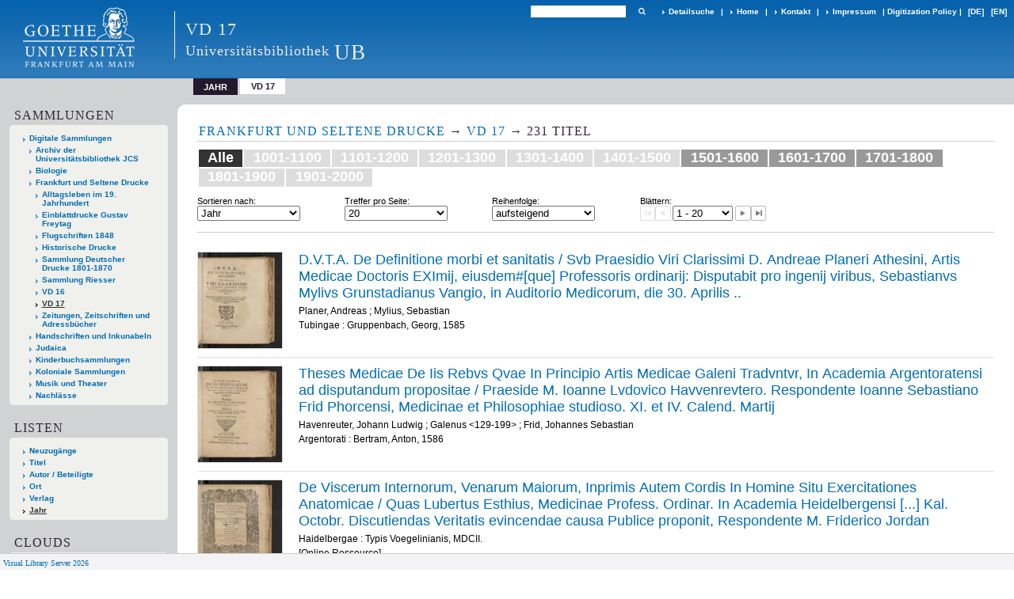

--- FILE ---
content_type: text/html;charset=utf-8
request_url: https://sammlungen.ub.uni-frankfurt.de/vd17/nav/index/date
body_size: 10769
content:
<!DOCTYPE html>
<html lang="de"><head><title>VD 17 / Jahr [1-20]</title><meta http-equiv="Content-Type" content="xml; charset=UTF-8"><meta name="viewport" content="width = device-width, initial-scale = 1"><meta name="description" content="VD 17"><meta lang="de" content=""><link rel="shortcut icon" href="/vd17/domainimage/favicon.ico" type="image/x-icon"><link rel="alternate" type="application/rss+xml" title="VD 17" href="/vd17/rss"><link type="text/css" href="/css/ubffm-server-balancer_front2.vd17_content.css?8303419409885150151" rel="stylesheet"><script src="/thirdparty/jquery-3.6.0.min.js">&#160;</script><script defer src="/static/scripts/main.js">&#160;</script><script defer src="/static/scripts/common.js">&#160;</script></head><body style="height:100%" class="bd-guest   bd-tableLayout  bd-r-ubffm bd-m- bd-vd17  bd-retro bd-nav bd-portal bd-nav bd-portal-index bd-nav-index bd-nav-index bd-nav-index-date bd-list-rows"><span style="display:none" id="meta"><var id="tree">&#160;<var id="timeout" value="3600" class=" sessionsys"> </var><var id="name" value="vd17" class=" domain"> </var><var id="relativeRootDomain" value="ubffm" class=" domain"> </var><var id="pathinfo" value="/vd17/nav/index/date" class=" request"> </var><var id="fulldata" value="false" class=" domain"> </var><var id="search-linkDetailedsearchScope" value="domain" class=" templating"> </var><var id="class" value="nav" class=" request"> </var><var id="classtype" value="portal" class=" request"> </var><var id="tab" value="index" class=" request"> </var><var id="id" value="date" class=" request"> </var><var id="leftColToggled" value="false" class=" session"> </var><var id="facetFilterToggled" value="false" class=" session"> </var><var id="topheight" value="80" class=" session"> </var><var id="bottomheight" value="20" class=" session"> </var><var id="bodywidth" value="1000" class=" session"> </var><var id="centercolwidth" value="0" class=" session"> </var><var id="middlerowheight" value="476" class=" session"> </var><var id="numberOfThumbs" value="20" class=" session"> </var><var id="clientwidth" value="1000" class=" session"> </var><var id="fullScreen" value="false" class=" session"> </var><var id="staticWidth" value="false" class=" session"> </var><var id="rightcolwidth" value="220" class=" session"> </var><var id="leftcolwidth" value="200" class=" session"> </var><var id="zoomwidth" value="600" class=" session"> </var><var id="mode" value="w" class=" session"> </var><var id="initialized" value="false" class=" session"> </var><var id="sizes" value="128,1200,2000,0,1000,304,1504,504,800" class=" webcache"> </var><var id="availableZoomLevels" value="504,800,1000,1504,2000" class=" webcache"> </var><var id="js-toggleMobileNavi" value="None" class=" templating"> </var><var id="fullscreen-fullzoomOnly" value="false" class=" templating"> </var><var id="css-mobileMin" value="992px" class=" templating"> </var><var id="tei-on" value="false" class=" templating"> </var><var id="search-alertIfEmpty" value="true" class=" templating"> </var><var id="search-quicksearchScope" value="domain" class=" templating"> </var><var id="search-toggleListMinStructs" value="3" class=" templating"> </var><var id="search-highlightingColor" value="00808066" class=" templating"> </var><var id="layout-wrapperMargins" value="body" class=" templating"> </var><var id="layout-useMiddleContentDIV" value="false" class=" templating"> </var><var id="layout-navPortAboveMiddleContentDIV" value="false" class=" templating"> </var><var id="navPort-align" value="top" class=" templating"> </var><var id="navPort-searchTheBookInit" value="closed" class=" templating"> </var><var id="navPath-pageviewStructureResize" value="js" class=" templating"> </var><var id="layout-useLayout" value="tableLayout" class=" templating"> </var><var id="listNavigation-keepToggleState" value="false" class=" templating"> </var><var id="fullscreen-mode" value="None" class=" templating"> </var><var id="groups" value="guest" class=" user"> </var></var><var id="client" value="browser">&#160;</var><var id="guest" value="true">&#160;</var><var class="layout" id="colleft" value="index,">&#160;</var><var class="layout" id="colright" value="">&#160;</var></span><table cellpadding="0" cellspacing="0" id="cont"><tr id="rowTop"><td class="tdTop" id="tdTop"><a class="screenreaders" href="#leftParts">zum Hauptmen&#252;</a><a class="screenreaders" href="#centerParts">zum Inhalt</a><header role="banner" class=""><div id="defaultTop" class="wiki wiki-top defaultTop wiki-defaultTop defaultTop "><table cellpadding="0" cellspacing="0" class="topContent" id="topContent">

<tr>
    

  <td width="5%"><a href="http://www.uni-frankfurt.de/"><img id="logo" alt="" src="/ubffm/domainresource/static/graphics/goethe.png"></a></td>
  <td id="topmenu">
      <div style="position:absolute;text-align:left;left:220px;top:14px;padding:10px 0 0 13px;border-left:1px solid #eee;height:60px">
          <h1 style="" id="projectname">VD 17</h1>
          <div class="item" style="color:#eee;margin-bottom:0"><span style="display:inline-block;font-size:18px;vertical-align:top;margin-top:4px;">Universit&#228;tsbibliothek</span><span style="display:inline-block;font-size:27px;margin-left:6px">UB</span></div>
      </div>
      <form method="get" onsubmit="return alertIfEmpty()" name="searchBox" class="searchform" id="quickSearchform" action="/vd17/search/quick"><label class="screenreaders" for="quicksearch">Schnellsuche: </label><input type="text" id="quicksearch" name="query" class="quicksearch" onfocus="this.value=''" style="" value="" preset="" msg="Bitte mindestens einen Suchbegriff eingeben."><button type="submit" id="quicksearchSubmit" class=" button large edge slim flat noborder searchglass"><span class="hidden">OK</span></button></form>
      <div style="display:inline-block;vertical-align:middle"><a class="textlink   " id="searchexpert" href="/vd17/search"><span>Detailsuche</span></a>
      <span> | </span>
      <a id="linkHome" class="textlink " href="/" title="Home">Home</a>
      <span> | </span>
      <a id="linkContact" class=" textlink" href="/vd17/doc/contact">Kontakt</a>
      <span> | </span>
      <a class="textlink" href="http://www.uni-frankfurt.de/impressum/">Impressum</a>
      <span> | </span>
      
      <a href="/wiki/digipolicy">Digitization Policy</a>
      <span> | </span>
      <span class="chooseLanguage langEls"><a class="uppercase sel"><abbr>[de]</abbr></a><a href="/action/changeLanguage?lang=en" class="uppercase "><abbr title="Sprache &#228;ndern: Englisch">[en]</abbr></a></span></div>
  </td>
</tr>
</table>


</div><nav class="navPort   "><ul id="navPort" class="nav-inline navPort-nav navPort-nav-index"><li class="viewCtrl_sel  tab-index firstCtrl tab-nav-index" id="tab-nav-index"><span>Jahr</span></li><li class="viewCtrl  tab-home lastCtrl evenCtrl tab-doc tab-nav-home" id="tab-doc-home"><a href="/vd17">VD 17</a></li><span style="font-size:0px">&#160;</span></ul></nav></header></td></tr><tr class="rowMiddle" id="rowMiddle"><td><table height="100%" cellpadding="0" cellspacing="0" id="middleContent"><tr><td id="colleft" class="colleft" style="height:100%"><a class="screenreaders" name="leftParts">&#160;</a><div id="leftContent"><nav role="navigation"><section><div class="menusection domainBox"><h4 class="menuheader" id="menuheaderDomainbox"><div>Sammlungen</div></h4><div class="menubox menubox menuboxDomainbox menuboxDomainbox-tree "><ul class="vl-nav nav"><li><a href="/" id="ubffm" class="">Digitale Sammlungen</a></li><li class=""><ul><li><a class="ubffm-child ubarchiv " href="/ubarchiv/nav/index/all">Archiv der Universit&#228;tsbibliothek JCS</a></li></ul></li><li class=""><ul><li><a class="ubffm-child ubffmbio " href="/biologie/nav/index/all">Biologie</a></li></ul></li><li class=""><ul><li><a class="ubffm-child frankfurt " href="/frankfurt/nav/index/all">Frankfurt und Seltene Drucke</a></li><li class=""><ul><li><a class="frankfurt-child alltag19jh " href="/alltag19jh/nav/index/all">Alltagsleben im 19. Jahrhundert</a></li></ul></li><li class=""><ul><li><a class="frankfurt-child freytag " href="/freytag/nav/index/all">Einblattdrucke Gustav Freytag</a></li></ul></li><li class=""><ul><li><a class="frankfurt-child ubffm1848 " href="/1848/nav/index/all">Flugschriften 1848</a></li></ul></li><li class=""><ul><li><a class="frankfurt-child ubffmihd " href="/drucke/nav/index/all">Historische Drucke</a></li></ul></li><li class=""><ul><li><a class="frankfurt-child sdd " href="/sdd/nav/index/all">Sammlung Deutscher Drucke 1801-1870</a></li></ul></li><li class=""><ul><li><a class="frankfurt-child riesser " href="/riesser/nav/index/all">Sammlung Riesser</a></li></ul></li><li class=""><ul><li><a class="frankfurt-child vd16 " href="/vd16/nav/index/all">VD 16</a></li></ul></li><li class="sel"><ul><li><a class="frankfurt-child vd17 sel " href="/vd17/nav/index/all">VD 17</a></li></ul></li><li class=""><ul><li><a class="frankfurt-child periodikaffm " href="/periodika/nav/index/all">Zeitungen, Zeitschriften und Adressb&#252;cher</a></li></ul></li></ul></li><li class=""><ul><li><a class="ubffm-child ubffmms " href="/msinc/nav/index/all">Handschriften und Inkunabeln</a></li></ul></li><li class=""><ul><li><a class="ubffm-child ubffmssgjt " href="/judaica/nav/index/all">Judaica</a></li></ul></li><li class=""><ul><li><a class="ubffm-child kinderbuch " href="/kinderbuch/nav/index/all">Kinderbuchsammlungen</a></li></ul></li><li class=""><ul><li><a class="ubffm-child afrika " href="/kolonial/nav/index/all">Koloniale Sammlungen</a></li></ul></li><li class=""><ul><li><a class="ubffm-child musiktheater " href="/musiktheater/nav/index/all">Musik und Theater</a></li></ul></li><li class=""><ul><li><a class="ubffm-child ubffma " href="/nachlass/nav/index/all">Nachl&#228;sse</a></li></ul></li></ul></div></div></section><section><div class="menusection menusection-selectIndex"><h4 class="menuheader menuheader-sel" id="menuboxSelectIndexHeader"><div>Listen</div></h4><div class="menubox menubox" id="menuboxSelectIndexBox"><ul class="vl-nav nav"><li><a class="" href="/vd17/nav/history">Neuzug&#228;nge</a></li><li><a class="index-title " href="/vd17/nav/index/title">Titel</a></li><li><a class="index-name " href="/vd17/nav/index/name">Autor / Beteiligte</a></li><li><a class="index-place " href="/vd17/nav/index/place">Ort</a></li><li><a class="index-printer-publisher " href="/vd17/nav/index/printer-publisher">Verlag</a></li><li><a class="index-date sel last" href="/vd17/nav/index/date">Jahr</a></li></ul></div></div></section><section><div class="menusection menusection-clouds"><h4 class="menuheader" id="menuboxCloudsHeader"><div>Clouds</div></h4><div class="menubox menubox" id="menuboxCloudsBox"><ul class="vl-nav nav"><li><a class="cloud-keyword  first" href="/vd17/nav/cloud/keyword">Schlagw&#246;rter</a></li><li><a class="cloud-place " href="/vd17/nav/cloud/place">Orte</a></li><li><a class="cloud-name " href="/vd17/nav/cloud/name">Autoren / Beteiligte</a></li><li><a class="cloud-publisher " href="/vd17/nav/cloud/publisher">Verlage</a></li><li><a class="cloud-date  last" href="/vd17/nav/cloud/date">Jahre</a></li></ul></div></div></section></nav></div></td><td id="colmain" class="colmain" valign="top" style="height:100%"><main role="main"><img alt="" style="position:absolute;left:-9999px" id="cInfo" width="0" height="0"><a class="screenreaders" name="centerParts">&#160;</a><h1 class="mainheader mainheader-navpath titlesBar  " id="indexNavPath"><div class="headertext"><div><span><a href="/frankfurt">Frankfurt und Seltene Drucke</a></span><span class="next"> &#8594; </span><span><a href="/vd17">VD 17</a></span><span class="next"> &#8594; </span><span><span class="titlecount">231</span><span class="mdtype"> Titel</span></span> </div></div></h1><div class="alphaIndexNav "><div class="alphaIndexList"><div class="set" id="aindex-1"><a class="active" href="/vd17/nav/index/date">Alle</a><span class="noHits">1001-1100</span><span class="noHits">1101-1200</span><span class="noHits">1201-1300</span><span class="noHits">1301-1400</span><span class="noHits">1401-1500</span><a class="" href="/vd17/nav/index/date?query=1501-1600" title="2">1501-1600</a><a class="" href="/vd17/nav/index/date?query=1601-1700" title="222">1601-1700</a><a class="" href="/vd17/nav/index/date?query=1701-1800" title="5">1701-1800</a><span class="noHits">1801-1900</span><span class="noHits">1901-2000</span></div></div></div><nav role="navigation" class="wr-mainheaderNaviBox " content="sort"><div id="mainheaderNaviBox" class=""><div id="mainnaviSortBox" class="mainnaviElement "><div><div id="sortByDropdown-label" class="mainnaviCaption">Sortieren nach: </div><span class="drop2"><form><select aria-labelledby="sortByDropdown-label" name="s" class="change by " id="sortByDropdown"><option value="title">Titel</option><option value="name">Autor / Beteiligte</option><option value="place">Ort</option><option value="printer-publisher">Verlag</option><option value="date" selected>Jahr</option></select></form></span></div></div><div id="mainnaviMax" class="mainnaviElement "><div><div id="maxDropdown-label" class="mainnaviCaption">Treffer pro Seite: </div><form method="get"><select aria-labelledby="maxDropdown-label" id="maxDropdown" name="max" class="change"><option value="10">10</option><option value="20" selected>20</option><option value="30">30</option><option value="50">50</option><option value="100">100</option></select></form></div></div><div id="mainnaviOrder" class="mainnaviElement "><div><div id="sortOrderDropdown-label" class="mainnaviCaption">Reihenfolge: </div><form method="get"><select aria-labelledby="sortOrderDropdown-label" id="sortOrderDropdown" class="change" name="o"><option selected value="asc">aufsteigend</option><option value="desc">absteigend</option></select></form></div></div><div id="mainnaviControls" class="mainnaviElement"><div><div id="navDropdown-label" class="mainnaviCaption">Bl&#228;ttern: </div><span class="controls naviControls"><div class="paginglink"><span class="vls-button start start_s inactive"><span> </span></span></div><div class="paginglink"><span class="vls-button back back_s inactive"><span> </span></span></div><span class="drop"><form name="navDropdown" method="get"><select aria-labelleby="navDropdown-label" id="goToSearchResDropdown" name="offset" class="change offset"><option value="1" selected>1 - 20</option><option value="21">21 - 40</option><option value="41">41 - 60</option><option value="61">61 - 80</option><option value="81">81 - 100</option><option value="101">101 - 120</option><option value="121">121 - 140</option><option value="141">141 - 160</option><option value="161">161 - 180</option><option value="181">181 - 200</option><option value="201">201 - 220</option><option value="221">221 - 231</option></select></form></span><div class="paginglink"><a class="vls-button forw" href="/vd17/nav/index/date?offset=21" rel="nofollow" title="N&#228;chste Seite"><span> </span></a></div><div class="paginglink"><a class="vls-button end" href="/vd17/nav/index/date?offset=221" rel="nofollow" title="Letzte Seite"><span> </span></a></div></span></div></div></div></nav><div id="mainheaderNaviBox-after" class="mainheader ">&#160;</div><ul id="alphaIndexResult" class="vls-list md-list  rows  " aria-controls="mainheaderNaviBox"><li class="tableContainer"><table class="metadataTable" cellpadding="0" cellspacing="0"><tr><td class="thumb" style="border-top-width:0;"><a class="thumb" href="/vd17/content/titleinfo/11957940"><img alt="Titelblatt" loading="lazy" class="transparency" src="/vd17/download/webcache/128/11957942" style="width:108px; height:123px"></a></td><td style="border-top-width:0;"><div class="csslayout mdlist-info miniTitleinfo"><div class="title"><a class="title" href="/vd17/content/titleinfo/11957940">D.V.T.A. De Definitione morbi et sanitatis / Svb Praesidio Viri Clarissimi D. Andreae Planeri Athesini, Artis Medicae Doctoris EXImij, eiusdem#[que] Professoris ordinarij: Disputabit pro ingenij viribus, Sebastianvs Mylivs Grunstadianus Vangio, in Auditorio Medicorum, die 30. Aprilis ..</a></div><div class="author"><span class="role-aut">Planer, Andreas</span><span> ; </span><span class="role-asn">Mylius, Sebastian</span></div><div class="origin">Tubingae : Gruppenbach, Georg, 1585</div></div></td></tr></table></li><li class="tableContainer"><table class="metadataTable" cellpadding="0" cellspacing="0"><tr><td class="thumb" style=""><a class="thumb" href="/vd17/content/titleinfo/11957873"><img alt="Titelblatt" loading="lazy" class="transparency" src="/vd17/download/webcache/128/11957883" style="width:108px; height:123px"></a></td><td style=""><div class="csslayout mdlist-info miniTitleinfo"><div class="title"><a class="title" href="/vd17/content/titleinfo/11957873">Theses Medicae De Iis Rebvs Qvae In Principio Artis Medicae Galeni Tradvntvr, In Academia Argentoratensi ad disputandum propositae / Praeside M. Ioanne Lvdovico Havvenrevtero. Respondente Ioanne Sebastiano Frid Phorcensi, Medicinae et Philosophiae studioso. XI. et IV. Calend. Martij</a></div><div class="author"><span class="role-aut">Havenreuter, Johann Ludwig</span><span> ; </span><span class="role-asn">Galenus &lt;129-199&gt;</span><span> ; </span><span class="role-aut">Frid, Johannes Sebastian</span></div><div class="origin">Argentorati : Bertram, Anton, 1586</div></div></td></tr></table></li><li class="tableContainer"><table class="metadataTable" cellpadding="0" cellspacing="0"><tr><td class="thumb" style=""><a class="thumb" href="/vd17/content/titleinfo/12033083"><img alt="Titelblatt" loading="lazy" class="transparency" src="/vd17/download/webcache/128/12033085" style="width:108px; height:122px"></a></td><td style=""><div class="csslayout mdlist-info miniTitleinfo"><div class="title"><a class="title" href="/vd17/content/titleinfo/12033083">De Viscerum Internorum, Venarum Maiorum, Inprimis Autem Cordis In Homine Situ Exercitationes Anatomicae / Quas Lubertus Esthius, Medicinae Profess. Ordinar. In Academia Heidelbergensi [...] Kal. Octobr. Discutiendas Veritatis evincendae causa Publice proponit, Respondente M. Friderico Jordan</a></div><div class="origin">Haidelbergae : Typis Voegelinianis, MDCII.</div><div class="origin">[Online Ressource]</div></div></td></tr></table></li><li class="tableContainer"><table class="metadataTable" cellpadding="0" cellspacing="0"><tr><td class="thumb" style=""><a class="thumb" href="/vd17/content/titleinfo/13780605"><img alt="Titelblatt" loading="lazy" class="transparency" src="/vd17/download/webcache/128/13780607" style="width:108px; height:150px"></a></td><td style=""><div class="csslayout mdlist-info miniTitleinfo"><div class="title"><a class="title" href="/vd17/content/titleinfo/13780605">Problemata Iohannis Bodini. Von denen dingen, die sich am Himmel, in der Lufft, auf Erden vnd in der Erden zutragen, vnd von derselben Nat&#252;rlichen vrsachen vnd eigenschafften, allerley Fragen vnd Antwort : Lustig vnd n&#252;tzlich zu lesen / Jn verstendlich Teutsch gebracht Durch Damianum Siffertum Lindauiensem</a></div><div class="author"><span class="role-aut">Bodin, Jean</span></div><div class="origin">Gedruckt zu Magdeburgk : bey Johan: Francken, 1602</div></div></td></tr></table></li><li class="tableContainer"><table class="metadataTable" cellpadding="0" cellspacing="0"><tr><td class="thumb" style=""><a class="thumb" href="/drucke/content/titleinfo/11852207"><img alt="Titelblatt" loading="lazy" class="transparency" src="/ubffmihd/download/webcache/128/11852216" style="width:108px; height:152px"></a></td><td style=""><div class="csslayout mdlist-info miniTitleinfo"><div class="title"><a class="title" href="/drucke/content/titleinfo/11852207">Alchymia Andre&#230; Libavii : Recognita, Emendata, Et aucta, tum dogmatibus &amp; experimentis nonnullis : Tvm Commentario Medico Physico Chymico, Qvi Exornatvs Est Variis Instrumentorum Chymicorum picturis : partim aliunde translatis, partim plane nouis ...</a></div><div class="author"><span class="role-aut">Libavius, Andreas</span></div><div class="origin">Francofurti : Excudebat Joannes Saurius, 1506 [i.e.] 1606</div></div></td></tr></table></li><li class="tableContainer"><table class="metadataTable" cellpadding="0" cellspacing="0"><tr><td class="thumb" style=""><a class="thumb" href="/vd17/content/titleinfo/13613646"><img alt="Titelblatt" loading="lazy" class="transparency" src="/vd17/download/webcache/128/13613650" style="width:108px; height:158px"></a></td><td style=""><div class="csslayout mdlist-info miniTitleinfo"><div class="title"><a class="title" href="/vd17/content/titleinfo/13613646">De Materia Et Praxi Lapidis Philosophorum, Anonymi</a></div><div class="origin">Marpurg : Hutwelcker, 1606</div></div></td></tr></table></li><li class="tableContainer"><table class="metadataTable" cellpadding="0" cellspacing="0"><tr><td class="thumb" style=""><a class="thumb" href="/vd17/content/titleinfo/11954387"><img alt="Titelblatt" loading="lazy" class="transparency" src="/vd17/download/webcache/128/11954389" style="width:108px; height:128px"></a></td><td style=""><div class="csslayout mdlist-info miniTitleinfo"><div class="title"><a class="title" href="/vd17/content/titleinfo/11954387">&#8217;E&#960;&#953;&#966;v&#955;&#955;&#953;&#948;&#949;&#962; : sive Miscell&#230; Medic&#230; Cum &#960;&#961;o&#977;&#951;k&#951; Chymico-Therapevtica Doloris Colici / Quas ... Johannes Hartmannus, ... Respondentis partibus functuro, Heinrico Petr&#230;o, Smalcaldensi, Medicin&#230; Studioso</a></div><div class="origin">Marpurgi : Typis Pauli Egenolphi, Typographi Academici, MDCVI.</div></div></td></tr></table></li><li class="tableContainer"><table class="metadataTable" cellpadding="0" cellspacing="0"><tr><td class="thumb" style=""><a class="thumb" href="/vd17/content/titleinfo/11093195"><img alt="Titelblatt" loading="lazy" class="transparency" src="/vd17/download/webcache/128/11093200" style="width:108px; height:128px"></a></td><td style=""><div class="csslayout mdlist-info miniTitleinfo"><div class="title"><a class="title" href="/vd17/content/titleinfo/11093195">J&#252;den Spiegel, Zur Me&#223;kram gemeiner Thalmudischer J&#252;denschafft. Allen, vnnd Jeden Hohen, vnd Nidern Stands Obrigkeiten vor eine Prob: Allen, vnd jeden Amptsverwaltern, Richtern, vnd R&#228;hten vor eine Handhab: Allen, vnd jeden ... vor ein Exempel vnd Spiegel, dargestellet, Recensente Vespasiano Rechtano, Hagiopolita. LL. Candidato ...</a></div><div class="author"><span class="role-edt">Caesar, Johann Baptist (Hrsg.)</span></div><div class="origin">Ursell : Sutorius, 1606</div></div></td></tr></table></li><li class="tableContainer"><table class="metadataTable" cellpadding="0" cellspacing="0"><tr><td class="thumb" style=""><a class="thumb" href="/vd17/content/titleinfo/8604768"><img alt="Titelblatt" loading="lazy" class="transparency" src="/vd17/download/webcache/128/8604775" style="width:108px; height:175px"></a></td><td style=""><div class="csslayout mdlist-info miniTitleinfo"><div class="title"><a class="title" href="/vd17/content/titleinfo/8604768">Evclidis Optica &amp; Catoptrica / cum programmate Christophori Meureri D. Mathematum Professoris</a></div><div class="author"><span class="role-aut">Euclides</span><span> ; </span><span class="role-edt">Meurer, Christoph (Hrsg.)</span></div><div class="origin">Lipsiae : Lamberg, 1607</div></div></td></tr></table></li><li class="tableContainer"><table class="metadataTable" cellpadding="0" cellspacing="0"><tr><td class="thumb" style=""><a class="thumb" href="/vd17/content/titleinfo/14156532"><img alt="Titelblatt" loading="lazy" class="transparency" src="/vd17/download/webcache/128/14156540" style="width:108px; height:142px"></a></td><td style=""><div class="csslayout mdlist-info miniTitleinfo"><div class="title"><a class="title" href="/vd17/content/titleinfo/14156532">Affentheurliche, Naupengeheurliche Geschichtklitterung : Von Thaten vnd Rahten der vor kurtzen, langen vnd je weilen Vollenwolbeschreyten Helden vnd Herrn: Grandgoschier, Gorgellantua vnnd de&#223; Eiteld&#252;rstlichen, Durchdurstlechtige[n] F&#252;rsten Pantagruel von Durstwelten ... / Etwann von M. Frantz Rabelais Frantz&#246;sisch entworffen: Nun aber vberschrecklich lustig in einen Teutschen Model vergossen ... Durch Huldrich Elloposcleron [i.e. Johann Fischart]</a></div><div class="author"><span class="role-aut">Fischart, Johann</span><span> ; </span><span class="role-asn">Rabelais, Fran&#231;ois</span></div><div class="origin">Grenflug im G&#228;nssereich, 1608</div></div></td></tr></table></li><li class="tableContainer"><table class="metadataTable" cellpadding="0" cellspacing="0"><tr><td class="thumb" style=""><a class="thumb" href="/vd17/content/titleinfo/11957813"><img alt="Titelblatt" loading="lazy" class="transparency" src="/vd17/download/webcache/128/11957815" style="width:108px; height:128px"></a></td><td style=""><div class="csslayout mdlist-info miniTitleinfo"><div class="title"><a class="title" href="/vd17/content/titleinfo/11957813">De Scorbuto : Exercitatio Prior / In Qua Praeside Gregorio Horstio Doctore Et Medicin&#230; Professore Publico In Illustri Cattorum Academia Giessena ; Public&#232; respondebit M. Philippus Weber, Idstenianus Nassoicus Habebitur Disputatio in auditorio majori 3. Decembr. Anno 1608</a></div><div class="origin">Giss&#230; Hassorum : Typis Nicolai Hampelii, Typogr. Academ., M DC IIX.</div></div></td></tr></table></li><li class="tableContainer"><table class="metadataTable" cellpadding="0" cellspacing="0"><tr><td class="thumb" style=""><a class="thumb" href="/vd17/content/titleinfo/12033108"><img alt="Titelblatt" loading="lazy" class="transparency" src="/vd17/download/webcache/128/12033110" style="width:108px; height:122px"></a></td><td style=""><div class="csslayout mdlist-info miniTitleinfo"><div class="title"><a class="title" href="/vd17/content/titleinfo/12033108">Repetitio Lectionum Anatomicarum De Spiritibus, Humoribus, Innato Calido, &amp; facultatibus humanis, Explicata thesibus ad exercitium Gymnasticum comparatis / De quibus agetur ... in Illustri Casimiriano Saxonico Coburgi. Praeside Andrea Libavio ... Respondente Michaele Libavio Philosophiae &amp; medicinae Studioso. Ad XXIX. Octobris ...</a></div><div class="origin">[Coburg] : Typis Ducalibus Iustus Hauck, MDCVIII.</div><div class="origin">[Online Ressource]</div></div></td></tr></table></li><li class="tableContainer"><table class="metadataTable" cellpadding="0" cellspacing="0"><tr><td class="thumb" style=""><a class="thumb" href="/vd17/content/titleinfo/11954100"><img alt="Titelblatt" loading="lazy" class="transparency" src="/vd17/download/webcache/128/11954104" style="width:108px; height:128px"></a></td><td style=""><div class="csslayout mdlist-info miniTitleinfo"><div class="title"><a class="title" href="/vd17/content/titleinfo/11954100">Themata Medica De Epilepsia / Ex Consensu &amp; Authoritate Amplissimi Collegii Medici Inclytae &amp; vetustissimae Academiae Basiliensis, Pro Summa in arte Medica lauru &amp; dignitate sibi conferenda Publico Examini philiatrorum proposita a Friderico Spies Slesvicense hora locoq[ue] consuetis ad diem 22. Augusti</a></div><div class="author"><span class="role-aut">Spie&#223;, Friedrich</span></div><div class="origin">Basileae : Schroeterus, 1608</div><div class="origin">[Online Ressource]</div></div></td></tr></table></li><li class="tableContainer"><table class="metadataTable" cellpadding="0" cellspacing="0"><tr><td class="thumb" style=""><a class="thumb" href="/drucke/content/titleinfo/12684559"><img alt="Titelblatt" loading="lazy" class="transparency" src="/ubffmihd/download/webcache/128/12684561" style="width:108px; height:136px"></a></td><td style=""><div class="csslayout mdlist-info miniTitleinfo"><div class="title"><a class="title" href="/drucke/content/titleinfo/12684559">Lithogenesia oder Wunderstein: Von wunderbarem Steingew&#228;chs oder Steingeburt in der kleinen Welt, das ist in dem Menschlichen Leib: in dem entweder die Glieder selbst und Corpus zu Stein unnd Felsen worden, oder durch alle unnd jede Leibsglidmassen und Gef&#228;ss, nicht minder als in den Ertzgruben der grossen Welt, Stein unnd Mineralia erwachsen : darinnen durch ein kurtzen Theorischen verfasten Discurs die Ursach dero Coagulation im Saltzgeist uffgesucht und er&#246;ffnet / anfangs in Latein publiciert und zusammen getragen durch Den Hochgel&#228;rten, Joannem Georgium Schenckium a Grafenberg, Medicum, ... ; An itzo aber ... durch einen Liebhaber der Medicin in die Teutsche Zung und Spraach ubersetzt</a></div><div class="author"><span class="role-aut">Schenck, Johann Georg</span></div><div class="publishedIn">In: 8&#176; S 791.9668/4</div><div class="origin">Franckfurt am Mayn : Becker, 1609</div></div></td></tr></table></li><li class="tableContainer"><table class="metadataTable" cellpadding="0" cellspacing="0"><tr><td class="thumb" style=""><a class="thumb" href="/vd17/content/titleinfo/14925355"><img alt="Titelblatt" loading="lazy" class="transparency" src="/vd17/download/webcache/128/11739641" style="width:108px; height:127px"></a></td><td style=""><div class="csslayout mdlist-info miniTitleinfo"><div class="title"><a class="title" href="/vd17/content/titleinfo/14925355">De Aquis Pluviis, Fontanis, Fluviatilibvs Stagnantibvs Etc. : In Colorem Sanguineum, vel alium ruebeum &#232; Solito transmutatis, Disputatio Gymnastica ad XXV. Febr. / Pr&#230;side Andrea Libavio M.D. Gymnasii Saxonici Coburgi Directore &amp; Professore: Respondente Andrea Libavio Iuniore: An. Nati Salvatoris Christi, 1609. Coburgi, In auditorio Casimiriano</a></div><div class="author"><span class="role-aut">Libavius, Andreas</span><span> ; </span><span class="role-oth">Gymnasium Casimirianum</span></div><div class="origin">[Coburg] : Hauck, 1609</div></div></td></tr></table></li><li class="tableContainer"><table class="metadataTable" cellpadding="0" cellspacing="0"><tr><td class="thumb" style=""><a class="thumb" href="/vd17/content/titleinfo/11954611"><img alt="Titelblatt" loading="lazy" class="transparency" src="/vd17/download/webcache/128/11954613" style="width:108px; height:128px"></a></td><td style=""><div class="csslayout mdlist-info miniTitleinfo"><div class="title"><a class="title" href="/vd17/content/titleinfo/11954611">De Dysenteria Theses Medicae / Quas Praeside ... inclytae Basileae; Pro summis in Arte Medica honoribus ac privilegiis impetrandis, Publicae ... subiicit Laurentius Scholzius Vratislaviensis Silesius. Ad diem 3. Februarii ..</a></div><div class="author"><span class="role-aut">Scholz, Lorenz</span></div><div class="origin">Basileae : Schroeterus, 1609</div><div class="origin">[Online Ressource]</div></div></td></tr></table></li><li class="tableContainer"><table class="metadataTable" cellpadding="0" cellspacing="0"><tr><td class="thumb" style=""><a class="thumb" href="/vd17/content/titleinfo/14925361"><img alt="Titelblatt" loading="lazy" class="transparency" src="/vd17/download/webcache/128/11744376" style="width:108px; height:125px"></a></td><td style=""><div class="csslayout mdlist-info miniTitleinfo"><div class="title"><a class="title" href="/vd17/content/titleinfo/14925361">De Universalium, Et Summorum Genervm, Qvae Vvlgo In Scholis Categoriae, Seu Praedicabilia &amp; praedicamenta nuncupantur, Origine Et Sensu Antiquo, Ex Cabala, Hoc est, traditone priscorum, abstersa impietate execrabili recentium Rabinorum, aliorumq[ue] Magorum, qui vafritie Azazelis, seu Draconis antiqui persuasi, haud di&#223;imiliter Evae, divinam sibi sapientiam &amp; potentiam per illam doctrinam arrogarunt; Producto / De quo Exercitii causa inter se committentur Studiosi Gymnastici in Illustri Casimiriano Saxonico Coburgi: Praeside Andrea Libavio ... Respondente Nicolao Caroli Eisfeldense. Prid. Cal. Aprilis An: MDCIX. In Casimiriano, horis matutinis</a></div><div class="author"><span class="role-aut">Libavius, Andreas</span><span> ; </span><span class="role-aut">Caroli, Nicolaus</span><span> ; </span><span class="role-oth">Gymnasium Casimirianum</span></div><div class="origin">Coburgi : Hauck, [1609]</div></div></td></tr></table></li><li class="tableContainer"><table class="metadataTable" cellpadding="0" cellspacing="0"><tr><td class="thumb" style=""><a class="thumb" href="/vd17/content/titleinfo/11954661"><img alt="Titelblatt" loading="lazy" class="transparency" src="/vd17/download/webcache/128/11954663" style="width:108px; height:128px"></a></td><td style=""><div class="csslayout mdlist-info miniTitleinfo"><div class="title"><a class="title" href="/vd17/content/titleinfo/11954661">Decas Problematum Medicorum ..., De Morbis Quibusdam Intestinorum, Mesenterii, Et Omenti / Quam Praeside Gregorio Horstio, ... Public&#7867; Defendendam suscipiet Ludovicus Jungerman Lipsiensis ... Habebitur disputatio in auditorio Majori 29. Iulii</a></div><div class="origin">Giessae Hassorum : Excudebat Nicolaus Hampelius, Typogr. Academ., M DC IX.</div></div></td></tr></table></li><li class="tableContainer"><table class="metadataTable" cellpadding="0" cellspacing="0"><tr><td class="thumb" style=""><a class="thumb" href="/vd17/content/titleinfo/11957915"><img alt="Titelblatt" loading="lazy" class="transparency" src="/vd17/download/webcache/128/11957917" style="width:108px; height:123px"></a></td><td style=""><div class="csslayout mdlist-info miniTitleinfo"><div class="title"><a class="title" href="/vd17/content/titleinfo/11957915">Disputatio Pathologica Prima De Sanitatis Et Morbi Natura / ad cuius theses ... Sub Praesidio Michaelis D&#246;ringii D. Et Medicinae in ... Academia Giessena Profess. Publ. Publice ... respondebit Melchior Corvinus Windeccensis</a></div><div class="origin">Giessae : Typis Chemlinianis, Anno M.DC.IX.</div><div class="origin">[Online Ressource]</div></div></td></tr></table></li><li class="tableContainer"><table class="metadataTable" cellpadding="0" cellspacing="0"><tr><td class="thumb" style="border-bottom-width:1px;"><a class="thumb" href="/vd17/content/titleinfo/11954633"><img alt="Titelblatt" loading="lazy" class="transparency" src="/vd17/download/webcache/128/11954635" style="width:108px; height:128px"></a></td><td style="border-bottom-width:1px;"><div class="csslayout mdlist-info miniTitleinfo"><div class="title"><a class="title" href="/vd17/content/titleinfo/11954633">Problematum medicorum ... De Quibusdam Jecoris Et Lienis Affectibus / Quam ... Praeside Gregorio Horstio ... Respondendo defendere conabitur Heinricus Zimmerman Thuringus. Ad XXVI. August. 1609</a></div><div class="origin">Giessae Hassorum : Excudebat Nicolaus Hampelius, Typogr. Academ., M DC IX.</div></div></td></tr></table></li></ul><div id="bottomNav" style="margin-left:332px"><nav class="list-paging naviControls bottomNav " role="navigation"><div><div class="paginglink"><span class="vls-button start start_s inactive"><span> </span></span></div><div class="paginglink"><span class="vls-button back back_s inactive"><span> </span></span></div><span class="drop"><form name="navDropdown" method="get"><label class="screenreaders" for="goToSearchResDropdown">Gehe zu Seiten</label><select aria-labelleby="navDropdown-label" id="goToSearchResDropdown" name="offset" class="change offset" title="Gehe zu Seiten"><option value="1" selected>1 - 20</option><option value="21">21 - 40</option><option value="41">41 - 60</option><option value="61">61 - 80</option><option value="81">81 - 100</option><option value="101">101 - 120</option><option value="121">121 - 140</option><option value="141">141 - 160</option><option value="161">161 - 180</option><option value="181">181 - 200</option><option value="201">201 - 220</option><option value="221">221 - 231</option></select></form></span><div class="paginglink"><a class="vls-button forw" href="/vd17/nav/index/date?offset=21" rel="nofollow" title="N&#228;chste Seite"><span> </span></a></div><div class="paginglink"><a class="vls-button end" href="/vd17/nav/index/date?offset=221" rel="nofollow" title="Letzte Seite"><span> </span></a></div></div></nav></div><var id="publicationID" value="" class="zoomfullScreen"> </var><var id="mdlistCols" value="false"> </var><var id="isFullzoom" value="false" class="zoomfullScreen"> </var><var id="employsPageview" value="true" class="pagetabs"> </var><var id="webcacheSizes" value="128,304,504,800,1000,1200,1504,2000"> </var><var id="navLastSearchUrl" value=""> </var></main></td></tr></table></td></tr><tr id="rowBottom"><td class="footer" id="footer"><footer role="contentinfo" class=""><div id="custom-footer" class="wiki wiki-bottom custom-footer wiki-custom-footer customFooter "><style>
#impressum {
    background-color: #483B56;
    color: white;
    font-weight: bold;
    font-size: 10px;
    text-align: center;
    padding: 4px;
}
#impressum a {
    color: white;
    text-decoration: none;
}
#impressum a:hover {
    text-decoration: underline;
}
#navUnten {
    margin-bottom: 20px;
    margin-top: 20px;
    margin-left: auto;
    margin-right: auto;
    width: 920px;
}
#navUnten td.fussSpalte {
    width: 180px;
    vertical-align: top;
}
.fussSpalte h3 {
    font-size: 11px;
    font-weight: bold;
    margin: 0px 0px 10px;
    font-family: sans-serif;
}
.fussSpalte ul {
    list-style: none outside none;
    margin: 0px;
    padding: 0px;
}
.fussSpalte a {
    background: url(https://www.ub.uni-frankfurt.de/images2012/arrow_blau.gif) no-repeat scroll 0 6px transparent;
    text-decoration: none;
    color: #005eaa;
    font-size: 11px;
    display: block;
    margin-left: 0px;
    padding: 2px 0px 2px 6px;
}
</style>

<table width="100%" border="0" style="margin:0px;">
<tr>
   <td id="fuss" colspan="3" style="padding-bottom:0px; padding-top:0px">
       <div id="impressum">
       &#169; 2025 Universit&#228;tsbibliothek Frankfurt am Main
        <span class="fusszitat"> |</span> <a href="http://www.ub.uni-frankfurt.de/ueber/hinweise.html"> Rechtliche Hinweise</a> | <a href="http://www.ub.uni-frankfurt.de/benutzung/datenschutz.html">Datenschutz</a> |
        <a href="http://www2.uni-frankfurt.de/impressum">Impressum</a> </div>

<table id="navUnten" border="0">
<tbody><tr>
<td class="fussSpalte">
<h3>Aktuelles</h3>
<ul>
<li><a href="http://www.ub.uni-frankfurt.de/aktuell.html">Neue Seiten</a></li>
<li><a href="http://www.ub.uni-frankfurt.de/ne/fachlist.html">Neuerwerbungslisten </a></li>
<li><a href="http://info.ub.uni-frankfurt.de/neu_liste.html?fach=aakttest">Neue Datenbanken</a></li>

<li><a href="http://www.ub.uni-frankfurt.de/benutzung/literatursuche.html">F&#252;hrungen und Schulungen</a></li>
</ul></td>

<td class="fussSpalte">
<h3>Von zu Hause</h3>
<ul>
<li><a href="http://www.ub.uni-frankfurt.de/login_tipps.html">Online-Angebote au&#223;erhalb des Campus nutzen</a></li>
<li><a href="http://www.ub.uni-frankfurt.de/benutzung/bestellen.html">B&#252;cher online bestellen</a></li>
<li><a href="https://hds.hebis.de/Shibboleth.sso/UBFFM?target=https://hds.hebis.de/ubffm/MyResearch/Home">Verl&#228;ngern, Konto abfragen</a></li>
<li><a href="http://www.ub.uni-frankfurt.de/benutzung/portal_hilfe.html">Hilfe zu Ihrem Konto</a></li>

</ul></td>

<td class="fussSpalte">
<h3>Ver&#246;ffentlichungen</h3>
<ul>
<li><a href="http://publikationen.ub.uni-frankfurt.de/">Hochschulpublikationen</a></li>
<li><a href="http://sammlungen.ub.uni-frankfurt.de/">Digitale Sammlungen</a></li>
<li><a href="http://www.ub.uni-frankfurt.de/publikationen/buecherstub.html">Frankfurter Bibliotheksschriften, Ausstellungskataloge</a></li>
</ul></td>

<td class="fussSpalte">
<h3>Bibliographien</h3>
<ul>
<li><a href="http://www.ub.uni-frankfurt.de/bdsl/bdsl-start.html">Bibliographie der deutschen Sprach- und Literatur- wissenschaft (BDSL)</a></li>
<li><a href="http://www.blldb-online.de/">Bibliographie Linguistischer Literatur (BLL)</a></li>
<li><a href="http://cbsopac.rz.uni-frankfurt.de/LNG=DU/CHARSET=UTF-8/DB=2.4/">Hessische Bibliographie</a></li>
</ul></td>

<td class="fussSpalte">
<h3>&#220;ber die Universit&#228;tsbibliothek</h3>
<ul>
<li><a href="http://www.ub.uni-frankfurt.de/ueber">&#220;ber die Universit&#228;tsbibliothek</a></li>
<li><a href="http://www.ub.uni-frankfurt.de/ueber/uebersicht2017.pdf">Bibliothekssystem in Zahlen</a></li>

<li><a href="http://www.ub.uni-frankfurt.de/ueber/senckenberg_biographie.html">Unser Namensgeber</a></li>
<li><a href="http://www.ub.uni-frankfurt.de/ueber/freunde.html">Freunde  der Universit&#228;tsbibliothek</a></li>
<li><a href="http://www.ub.uni-frankfurt.de/presse/">Pressemitteilungen</a></li>
</ul></td>
</tr>
</tbody></table>
   </td>
</tr>
</table>

<div class="fussSpalte">
<a href="https://www.semantics.de/visual_library">Visual Library Server 2018</a>
</div></div><div class="footerContent" id="footerContent"><span class="f-links-vls"><a id="footerLinkVLS" target="_blank" href="http://www.semantics.de/produkte/visual_library/">Visual Library Server 2026</a></span></div></footer></td></tr></table></body></html>